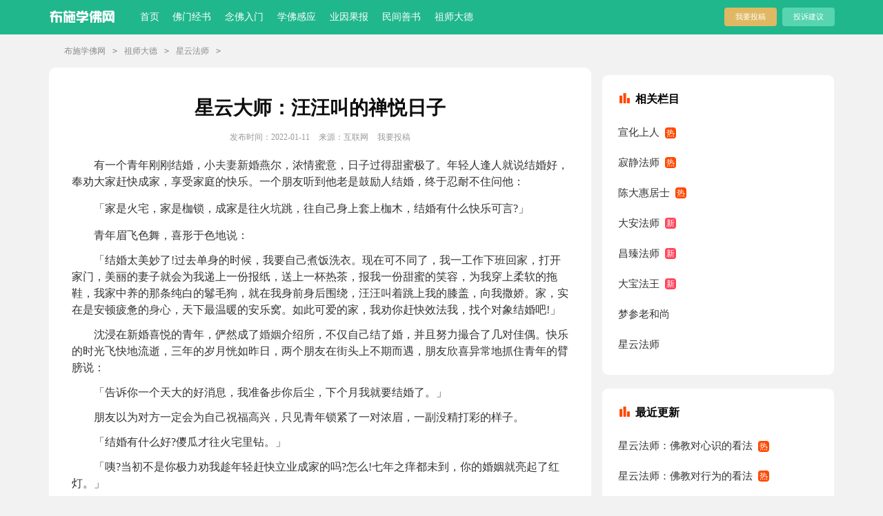

--- FILE ---
content_type: text/html
request_url: http://www.bushi.cc/36663.html
body_size: 8132
content:
<!DOCTYPE html PUBLIC "-//W3C//DTD XHTML 1.0 Transitional//EN" "http://www.w3.org/TR/xhtml1/DTD/xhtml1-transitional.dtd">
<html xmlns="http://www.w3.org/1999/xhtml">
<head>
<meta http-equiv="Content-Type" content="text/html; charset=utf-8" />
<title>星云大师：汪汪叫的禅悦日子 - 布施学佛网</title>
<meta name="keywords" content="星云,大师,汪汪,叫,的,禅悦,日子,有一个,青年," />
<meta name="description" content="有一个青年刚刚结婚，小夫妻新婚燕尔，浓情蜜意，日子过得甜蜜极了。年轻人逢人就说结婚好，奉劝大家赶快成家，享受家庭的快乐。一个朋友听到他老是鼓励人结婚，终于忍耐不住" />
<link rel="canonical" href="http://www.bushi.cc/36663.html" />
<meta name="mobile-agent" content="format=html5;url=http://m.bushi.cc/36663.html">
<meta name="mobile-agent" content="format=wml;url=http://m.bushi.cc/36663.html">
<meta name="mobile-agent" content="format=xhtml;url=http://m.bushi.cc/36663.html">
<script src="/newskins/m/js/m.js" type="text/javascript"></script>
<script type="text/javascript">uaredirect("http://m.bushi.cc/36663.html");</script>
<link rel="stylesheet" type="text/css" href="/newskins/article.css">
<link rel="stylesheet" type="text/css" href="/newskins/pc-style.9.css">
</head>
<body>
<script type="text/javascript">s("header");</script>
<div class="header">
  <div class="main">
    <div class="logo"> <a title="首页" href="/" target="_blank"></a> </div>
    <div class="nav"> 		  	<li><a href="/" target="_blank">首页</a></li>
			<li><a href="/fmbooks/" target="_blank">佛门经书</a></li><li><a href="/nfrm/" target="_blank">念佛入门</a></li><li><a href="/xfgy/" target="_blank">学佛感应</a></li><li><a href="/yygb/" target="_blank">业因果报</a></li><li><a href="/shanshu/" target="_blank">民间善书</a></li><li><a href="/zsdd/" target="_blank">祖师大德</a></li> </div>
    <div class="rougao"> <a target="_blank" href="/tougao.html">我要投稿</a> <a target="_blank" href="/tousu.html" class="jianyi">投诉建议</a> </div>
  </div>
</div>
<div class="main">
  <div class="sidebar"> <a href='/'>布施学佛网</a><code>></code><a href='/zsdd/'>祖师大德</a><code>></code><a href='/xyfs/'>星云法师</a><code>></code></div>
  <div class="main-left">
    <div class="article">
      <script type="text/javascript">s("title_top");</script>
      <h1 class="title">星云大师：汪汪叫的禅悦日子</h1>
      <div class="info"> <span class="time">发布时间：2022-01-11 </span> <span class="sm_after_time">来源：互联网</span> <span class="source"><a target="_blank" href="/tougao.html">我要投稿</a></span> </div>
      <script type="text/javascript">s("content_top");</script>
      <div class="content">   <p style="line-height:1.5em">　　有一个青年刚刚结婚，小<a href='http://www.bushi.cc/20866.html' target='_blank'><u>夫妻</u></a>新婚燕尔，浓情蜜意，日子过得甜蜜极了。年轻人逢人就说结婚好，奉劝大家赶快成家，享受家庭的快乐。一个朋友听到他老是鼓励人结婚，终于忍耐不住问他：</p><p>　　「家是火宅，家是枷锁，成家是往火坑跳，往自己身上套上枷木，结婚有什么快乐可言?」</p><p style="line-height:1.5em">　　青年眉飞色舞，喜形于色地说：</p><p style="line-height:1.5em">　　「结婚太美妙了!过去单身的时候，我要自己煮饭洗衣。现在可不同了，我一工作下班回家，打开家门，美丽的妻子就会为我递上一份报纸，送上一杯热茶，报我一份甜蜜的笑容，为我穿上柔软的拖鞋，我家中养的那条纯白的鬈毛狗，就在我身前身后围绕，汪汪叫着跳上我的膝盖，向我撒娇。家，实在是安顿疲惫的<a href='http://www.bushi.cc/38202.html' target='_blank'><u>身心</u></a>，天下最温暖的安乐窝。如此可爱的家，我劝你赶快效法我，找个对象结婚吧!」</p><p style="line-height:1.5em">　　沈浸在新婚喜悦的青年，俨然成了<a href='http://www.bushi.cc/38187.html' target='_blank'><u>婚姻</u></a>介绍所，不仅自己结了婚，并且努力撮合了几对佳偶。快乐的时光飞快地流逝，三年的岁月恍如昨日，两个朋友在街头上不期而遇，朋友欣喜异常地抓住青年的臂膀说：</p><p style="line-height:1.5em">　　「告诉你一个天大的好消息，我准备步你后尘，下个月我就要结婚了。」</p><p style="line-height:1.5em">　　朋友以为对方一定会为自己祝福高兴，只见青年锁紧了一对浓眉，一副没精打彩的样子。</p><p style="line-height:1.5em">　　「结婚有什么好?儍瓜才往火宅里钻。」</p><p style="line-height:1.5em">　　「咦?当初不是你极力劝我趁年轻赶快立业成家的吗?怎么!七年之痒都未到，你的婚姻就亮起了红灯。」</p><p style="line-height:1.5em">　　「别提了，这三年来我简直<a href='http://www.bushi.cc/38230.html' target='_blank'><u>痛苦</u></a>极了。」青年痛不欲生地不愿触及心中的至痛。</p><p style="line-height:1.5em">　　「这样好了，我要到寺院和师父商量佛化婚礼的细节，你要不要和我一起去请教师父，解开你心中的<a href='http://www.bushi.cc/37665.html' target='_blank'><u>烦恼</u></a>?」</p><p style="line-height:1.5em">　　随着朋友的善意引介，青年将心中的困惑一五一<a href='http://www.bushi.cc/37876.html' target='_blank'><u>十地</u></a>向住持老和尚倾诉：</p><p style="line-height:1.5em">　　「三年前，我刚结婚的时候，我的太太对我温柔又体贴，每天我回到家中总会亲自送上热毛巾、拖鞋给我，我饲养的小狗亲腻地绕着我汪汪叫。但是三年后的今天，我一如往日努力负担家庭的责任，但是我的妻子已经没有过去的柔情。我回到家中，妻子不再为我服务，只有我的小狗善体人意地衔着拖鞋给我穿。我的妻子却像泼妇骂街般，对我百般挑剔，骂我没有出息，不能赚许多钱让她挥霍，买华服珠宝，购名车洋房。每天蜀犬吠日一般，对我汪汪叫骂。师父!你说这样的日子还有什么乐趣可言?」</p><p>　　住持老和尚静静地聆听青年如排山倒海的郁闷，慈颜爱语地开导他：</p><p style="line-height:1.5em">　　「依我看来，你仍然是个很有<a href='http://www.bushi.cc/38156.html' target='_blank'><u>福报</u></a>的人。不管过去是太太拿拖鞋给你穿，小狗绕着你双腿汪汪叫;现在是小狗咬着拖鞋给你穿，太太指着你汪汪叫，你始终有拖鞋穿，依样有人对你汪汪叫，<a href='http://www.bushi.cc/38125.html' target='_blank'><u>生活</u></a>一点也不寂寞，不曾改变丝毫呀!你应该<a href='http://www.bushi.cc/37995.html' target='_blank'><u>知足常乐</u></a>。」</p><p style="line-height:1.5em">　　「喔!我并没有失去丝毫的东西。」青年恍然大悟。</p><p style="line-height:1.5em">　　「年轻人!当环境改变的时候，我们的心境要笃定，不可随着环境上下旋转，更重要的是心能转境，而不是心随境转。不管环境如何的千差万变，我们的心都能够如如不动，不随之动摇迷惑，心便做得了自己的主人。」</p><p style="line-height:1.5em">　　住持老和尚的一席话，让青年心开意解，每天过着有拖鞋穿，有人汪汪叫的禅悦日子。</p><p style="line-height:1.5em">　　心迷法华转，心悟转法华。我们的心一日之中<a href='http://www.bushi.cc/38080.html' target='_blank'><u>十<a href='http://www.bushi.cc/38235.html' target='_blank'><u>法界</u></a></u></a>上下轮转，如果没有转境的功夫，日子势必过得很艰难痛苦。<a href='http://www.bushi.cc/38228.html' target='_blank'><u>唯识</u></a>说转<a href='http://www.bushi.cc/38074.html' target='_blank'><u>八识</u></a>成四智，我们要把狭猛心转为广大心，把贪婪转为喜舍，把瞋恚转为慈悲，把<a href='http://www.bushi.cc/37778.html' target='_blank'><u>愚痴</u></a>转为<a href='http://www.bushi.cc/37657.html' target='_blank'><u>智慧</u></a>，把自私转为利他，把计较转为包容，把迷惑转为<a href='http://www.bushi.cc/20874.html' target='_blank'><u>觉悟</u></a>，把差别转为平等，把染污转为清净，把烦恼转为<a href='http://www.bushi.cc/37646.html' target='_blank'><u>菩提</u></a>，转汪汪叫的人籁为曼妙的梵乐，便是个快乐的人生。</p><p></p>　</p>  
             
                                                                                        
  
    
 </div>
      <!--上下文-->

      <div class="context"> 上一篇：<a href='/36662.html'>星云大师说深入学习六波罗蜜打造完美人生</a>  </br>
        下一篇：<a href='/36664.html'>星云大师揭示出世入世十二大秘诀</a>  </div>

      </br>
      </br>    
    </div>
      <div class="excellent_articles_box">
        <ul>
          <li  class="excellent_articles_row" ><a href="/37640.html" title="星云法师：佛教对心识的看法" target="_blank"> <em></em> <span class="excellent_title"> 星云法师：佛教对心识的看法 </span> <span class="excellent_star">推荐度：<i></i></span> </a> </li>
<li  class="excellent_articles_row" ><a href="/37639.html" title="星云法师：佛教对行为的看法" target="_blank"> <em></em> <span class="excellent_title"> 星云法师：佛教对行为的看法 </span> <span class="excellent_star">推荐度：<i></i></span> </a> </li>
<li  class="excellent_articles_row" ><a href="/37638.html" title="星云法师：如何善待亲友" target="_blank"> <em></em> <span class="excellent_title"> 星云法师：如何善待亲友 </span> <span class="excellent_star">推荐度：<i></i></span> </a> </li>
<li  class="excellent_articles_row" ><a href="/37637.html" title="星云法师：以佛法度化小偷的亲身经" target="_blank"> <em></em> <span class="excellent_title"> 星云法师：以佛法度化小偷的亲身经 </span> <span class="excellent_star">推荐度：<i></i></span> </a> </li>
<li  class="excellent_articles_row" ><a href="/37636.html" title="星云法师：失败的原因" target="_blank"> <em></em> <span class="excellent_title"> 星云法师：失败的原因 </span> <span class="excellent_star">推荐度：<i></i></span> </a> </li>
<li  class="excellent_articles_row" ><a href="/37635.html" title="星云法师：佛教的福寿观" target="_blank"> <em></em> <span class="excellent_title"> 星云法师：佛教的福寿观 </span> <span class="excellent_star">推荐度：<i></i></span> </a> </li>
<li  class="excellent_articles_row" ><a href="/37634.html" title="星云法师：心理的病态" target="_blank"> <em></em> <span class="excellent_title"> 星云法师：心理的病态 </span> <span class="excellent_star">推荐度：<i></i></span> </a> </li>
<li  class="excellent_articles_row" ><a href="/37633.html" title="星云法师：夫妇相处之道" target="_blank"> <em></em> <span class="excellent_title"> 星云法师：夫妇相处之道 </span> <span class="excellent_star">推荐度：<i></i></span> </a> </li>
<li  class="excellent_articles_row" ><a href="/37632.html" title="星云法师：天堂地狱在一念之间" target="_blank"> <em></em> <span class="excellent_title"> 星云法师：天堂地狱在一念之间 </span> <span class="excellent_star">推荐度：<i></i></span> </a> </li>
<li  class="excellent_articles_row" ><a href="/37631.html" title="星云法师：命运靠自己" target="_blank"> <em></em> <span class="excellent_title"> 星云法师：命运靠自己 </span> <span class="excellent_star">推荐度：<i></i></span> </a> </li>

          <li class="excellent_articles_title">相关文章</li>
        </ul>
      </div>
  </div>

  <div class="main-right">
    <div class="right_fix">
      <script type="text/javascript">s("right_top");</script>
      <div class="jinpinTjian">
        <div class="jinpinTjian_tl"><span></span>相关栏目</div>
        <ul>
          
          <li><a href="/xhsr/">宣化上人</a></li>
          
          <li><a href="/jjfs/">寂静法师</a></li>
          
          <li><a href="/cdhjs/">陈大惠居士</a></li>
          
          <li><a href="/dafs/">大安法师</a></li>
          
          <li><a href="/czfs/">昌臻法师</a></li>
          
          <li><a href="/dbfw/">大宝法王</a></li>
          
          <li><a href="/mengcan/">梦参老和尚</a></li>
          
          <li><a href="/xyfs/">星云法师</a></li>
          
        </ul>
      </div>
      <div class="after_right_top"></div>
	      <div class="jinpinTjian">
        <div class="jinpinTjian_tl"><span></span>最近更新</div>
        <ul>
          <li><a href="/37640.html"  title="星云法师：佛教对心识的看法" target="_blank" >星云法师：佛教对心识的看法</a> </li>
<li><a href="/37639.html"  title="星云法师：佛教对行为的看法" target="_blank" >星云法师：佛教对行为的看法</a> </li>
<li><a href="/37638.html"  title="星云法师：如何善待亲友" target="_blank" >星云法师：如何善待亲友</a> </li>
<li><a href="/37637.html"  title="星云法师：以佛法度化小偷的亲身经历" target="_blank" >星云法师：以佛法度化小偷的亲身经历</a> </li>
<li><a href="/37636.html"  title="星云法师：失败的原因" target="_blank" >星云法师：失败的原因</a> </li>
<li><a href="/37635.html"  title="星云法师：佛教的福寿观" target="_blank" >星云法师：佛教的福寿观</a> </li>
<li><a href="/37634.html"  title="星云法师：心理的病态" target="_blank" >星云法师：心理的病态</a> </li>
<li><a href="/37633.html"  title="星云法师：夫妇相处之道" target="_blank" >星云法师：夫妇相处之道</a> </li>
<li><a href="/37632.html"  title="星云法师：天堂地狱在一念之间" target="_blank" >星云法师：天堂地狱在一念之间</a> </li>
<li><a href="/37631.html"  title="星云法师：命运靠自己" target="_blank" >星云法师：命运靠自己</a> </li>
<li><a href="/37630.html"  title="星云法师：究竟的财富" target="_blank" >星云法师：究竟的财富</a> </li>
<li><a href="/37629.html"  title="星云：怎样广结善缘" target="_blank" >星云：怎样广结善缘</a> </li>
<li><a href="/37628.html"  title="星云法师：人死亡之后的生命怎么样" target="_blank" >星云法师：人死亡之后的生命怎么样</a> </li>
<li><a href="/37627.html"  title="星云法师：运气不好时如何转运" target="_blank" >星云法师：运气不好时如何转运</a> </li>
<li><a href="/37626.html"  title="星云法师：语言要像阳光、花朵、净水" target="_blank" >星云法师：语言要像阳光、花朵、净水</a> </li>

        </ul>
      </div>  
      <script type="text/javascript">s("right_mid");</script>
      <script type="text/javascript">s("right_bottom");</script>
      <div class="jinpinTjian">
        <div class="jinpinTjian_tl"><span></span>热搜文章</div>
        <ul>
          <li><span>1</span><a href="/35231.html"  title="净慧法师：应机施教与时代精神——星云大师率" target="_blank" >净慧法师：应机施教与时代精神——星云大师率</a> </li>
<li><span>2</span><a href="/35232.html"  title="麻天祥教授：星云对临济禅的诠释" target="_blank" >麻天祥教授：星云对临济禅的诠释</a> </li>
<li><span>3</span><a href="/35233.html"  title="昭慧法师：侠情正气，沛乎苍冥——记述几段与" target="_blank" >昭慧法师：侠情正气，沛乎苍冥——记述几段与</a> </li>
<li><span>4</span><a href="/35234.html"  title="星云法师：佛教与心理学" target="_blank" >星云法师：佛教与心理学</a> </li>
<li><span>5</span><a href="/35235.html"  title="星云法师：佛教与和平" target="_blank" >星云法师：佛教与和平</a> </li>
<li><span>6</span><a href="/35236.html"  title="星云法师：五乘佛法的思想" target="_blank" >星云法师：五乘佛法的思想</a> </li>
<li><span>7</span><a href="/35237.html"  title="星云法师：禅门语录" target="_blank" >星云法师：禅门语录</a> </li>
<li><span>8</span><a href="/35238.html"  title="其它法师：星云大师的生死禅观（妙功）" target="_blank" >其它法师：星云大师的生死禅观（妙功）</a> </li>
<li><span>9</span><a href="/35239.html"  title="星云法师：积极护生是幸福配方" target="_blank" >星云法师：积极护生是幸福配方</a> </li>
<li><span>10</span><a href="/35240.html"  title="星云法师：修生活禅，开生活悟，得生活福" target="_blank" >星云法师：修生活禅，开生活悟，得生活福</a> </li>
<li><span>11</span><a href="/35241.html"  title="传喜法师：将此身心奉尘刹——看《天涯共此时" target="_blank" >传喜法师：将此身心奉尘刹——看《天涯共此时</a> </li>
<li><span>12</span><a href="/35242.html"  title="星云法师：环球人物专访星云大师：先把我们的" target="_blank" >星云法师：环球人物专访星云大师：先把我们的</a> </li>
<li><span>13</span><a href="/35243.html"  title="星云法师：有佛法，就有办法" target="_blank" >星云法师：有佛法，就有办法</a> </li>
<li><span>14</span><a href="/35244.html"  title="星云法师：不怕扬名晚" target="_blank" >星云法师：不怕扬名晚</a> </li>
<li><span>15</span><a href="/35245.html"  title="星云法师：工作最伟大,服务最神圣" target="_blank" >星云法师：工作最伟大,服务最神圣</a> </li>

        </ul>
      </div>
    </div>
  </div>
</div>
<div class="backtop"></div>
<div class="footer">
  <p>Copyright <i class="far fa-copyright"></i> 2020-2021 <b>bushi.cc[布施学佛网]</b> All Rights Reserved. 愿以此功德,庄严佛净土,上报四重恩,下济三途苦,若有见闻者,悉发菩提心,尽此一报身,同生极乐国</p>
  <p> 感恩自由互联为本站提供<a href='http://www.558idc.com/hk.html' target='_blank'>香港服务器</a></p>
  
</div>
<script src="/newskins/js/jquery.min.js"></script>
<script>
    $(window).scroll(function(){
        if ($(window).scrollTop()>50){
            $('.backtop').fadeIn(800);
        }
        else
        {
            $('.backtop').fadeOut(800);
        }
    });
    $(".backtop ").click(function(){
        $('body,html').animate({scrollTop:0},500);
        return false;
    });
    //    返回顶部
</script>
<div class="tongji">
  <script src='/adv/tongji.js' language='javascript'></script>
</div>
</body>
</html>
